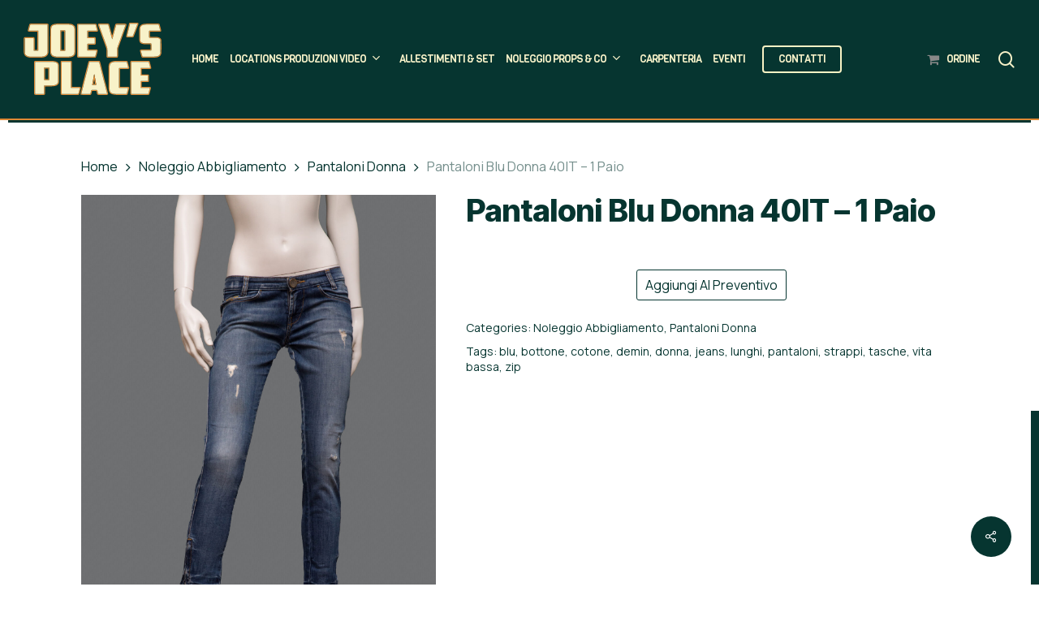

--- FILE ---
content_type: image/svg+xml
request_url: https://www.joeysplace.it/wp-content/uploads/2022/10/joeysplace-milano.svg
body_size: 8612
content:
<?xml version="1.0" encoding="utf-8"?>
<!-- Generator: Adobe Illustrator 26.5.0, SVG Export Plug-In . SVG Version: 6.00 Build 0)  -->
<svg version="1.1" id="Livello_1" xmlns="http://www.w3.org/2000/svg" xmlns:xlink="http://www.w3.org/1999/xlink" x="0px" y="0px"
	 viewBox="0 0 676.9 352.3" style="enable-background:new 0 0 676.9 352.3;" xml:space="preserve">
<style type="text/css">
	.st0{fill:#DF8935;}
	.st1{fill:#F8F2C9;}
</style>
<g>
	<path class="st0" d="M124.2,76.7c0,20.8,0,41.7,0,62.5c0,14.2-7.9,24.3-21.8,27.4c-4.6,1-9.4,1.6-14.2,1.7
		c-16.5,0.2-33.1,0-49.6,0.1c-6.1,0-12-1.1-17.6-3.3c-9.5-3.8-16-11.9-15.9-22.9C5.3,121,5.2,99.8,5.2,78.6c0-1.2,0-2.5,0.1-3.7
		c0.3-3.5,1.9-5,5.4-5.3c1.9-0.2,3.9-0.1,5.9-0.1c10.9,0,21.8,0,32.7,0c6.6,0,8,1.5,8,8.1c0,16.1,0,32.1,0,48.2c0,4.9,0,5,4.9,4.9
		c9.5,0,8.4,1.3,8.4-8.4c0.1-24.9,0-49.8,0.1-74.7c0-4.5-0.1-4.6-4.8-4.6c-11.4,0-22.8,0-34.2,0c-6.6,0-8.4-2.4-6.8-8.7
		c2.1-8.2,4.2-16.4,6.4-24.5c1.1-4.2,2.7-5.5,7-5.5c26.4,0,52.7,0,79.1,0c5.1,0,6.8,1.9,6.9,7.4C124.2,33.3,124.2,55,124.2,76.7z
		 M29.4,37.7c1.9,0.1,3.4,0.3,5,0.3c12.3,0,24.5,0,36.8,0c4.3,0,4.3,0,4.3,4.3c0,12.5,0,25-0.1,37.5c0,16.8,0,33.6,0,50.4
		c0,4.6-0.7,5.3-5.4,5.3c-3.9,0-7.8,0-11.8,0c-5.4,0-5.9-0.5-5.9-5.9c0-17,0-34.1,0-51.1c0-4-0.2-4.2-4.1-4.2
		c-11.2,0-22.3-0.1-33.5,0c-4.4,0-4.6,0.3-4.6,4.5c0,21.5,0,42.9,0,64.4c0,5.8,2.4,10.4,6.9,13.9c5.5,4.3,12.1,6,18.9,6.1
		c19,0.1,38,0.3,57-0.1c4.8-0.1,9.8-1.5,14.1-3.5c8.2-3.7,12.2-10.5,12.2-19.7c0-31.8,0-63.5,0-95.3c0-10.5,0-21.1,0-31.6
		c0-3.6-0.3-3.9-3.7-3.9c-25.3,0-50.5,0-75.8,0c-2.7,0-3.9,1.1-4.6,3.6c-1.7,7.1-3.7,14.2-5.5,21.4C29.5,35.1,29.6,36.2,29.4,37.7z"
		/>
	<path class="st0" d="M348.8,69.9c0.4,0.2,0.7,0.4,1.1,0.6c0.2,0.2,0.4,0.4,0.6,0.5c0.2,0.3,0.5,0.7,0.7,1c0.2,1.5,0.5,2.9,0.5,4.4
		c0.1,7.5,0.1,15,0,22.4c-0.1,5.3-1.8,7-7.1,7c-8.3,0.1-16.7,0-25,0.1c-3.3,0-3.6,0.2-3.6,3.5c-0.1,5,0,10.1,0,15.1
		c0,1.6,0.2,3.1,0.3,4.9c2.8,0,5.2,0,7.6,0c0.6,0,1.1,0,1.7,0c9.2,0,18.5,0,27.7,0c1.3,0,2.7,0,4,0l0.3,0.1l0.1,0.1
		c0.3,0.2,0.5,0.3,0.8,0.5c0.5,0.3,1,0.7,1.5,1c0.2,2.2,0.7,4.5,0.4,6.6c-0.6,4.1-1.8,8.2-2.7,12.3v0.2c-0.5,1.5-1.1,2.9-1.6,4.4
		c-1.3,4.3-2.6,8.5-3.9,12.8l-0.1,0.1c-1.8,0.3-3.6,0.7-5.4,0.8c-25.7,0-51.3,0-77,0.1c-3,0-5.5-0.8-7.5-3c-0.1-0.4-0.3-0.9-0.4-1.3
		c0.1-1.6,0.2-3.2,0.2-4.8c0-48.6,0-97.3,0-145.9c0-2.3,0.4-4.6,0.6-6.9c0.7-0.5,1.3-1.1,2-1.6c0.4-0.1,0.9-0.3,1.3-0.4
		c27,0,54,0,81,0c1.5,0,2.9-0.1,4.4-0.1c0.4,0.1,0.8,0.3,1.2,0.4c0.6,0.4,1.3,0.9,1.9,1.3c0.5,0.9,1,1.8,1.4,2.6
		c0.2,0.8,0.4,1.5,0.5,2.3c0.4,1.6,0.9,3.2,1.3,4.8c0,0.4,0.1,0.7,0.1,1.1c0.2,0.8,0.5,1.5,0.7,2.3c0.1,0.5,0.2,0.9,0.4,1.4
		c1.2,4.4,2.4,8.8,3.5,13.3c0.2,1,0.4,2,0.6,3c-0.7,5.2-1.9,6.2-7.1,6.3c-9.5,0-19.1,0-28.6,0c-2.8,0-5.6,0-8.4,0
		c-1.7,0-2.8,0.6-2.8,2.5c0,7.2,0,14.4,0,21.7c0,1.7,0.9,2.5,2.5,2.5c1.2,0,2.4,0,3.7,0C331,69.7,339.9,69.8,348.8,69.9z
		 M357.8,37.7c-0.3-1.7-0.4-3.1-0.7-4.3c-1.7-6.8-3.5-13.5-5.3-20.3c-1-4-1.1-4-5.2-4c-25.1,0-50.3,0-75.4,0c-4.4,0-4.6,0.1-4.6,4.5
		c0,15,0,29.9,0,44.9c0,33.2,0,66.5,0,99.7c0,5,0.1,5.1,4.8,5.1c24.4,0,48.8,0,73.2,0c4.3,0,4.4-0.1,5.5-4.3
		c1.7-6.6,3.4-13.3,5.1-20c1.1-4.3,0.9-4.5-3.7-4.6c-12.1,0-24.3,0-36.4-0.1c-3.8,0-4-0.3-4-4c0-8.2,0-16.4,0-24.6
		c0-4.7,0-4.8,4.6-4.8c8.8,0,17.7,0,26.5-0.1c4.6,0,4.6-0.1,4.6-4.8c0-5.4,0-10.8,0-16.2c0-5.6,0-5.6-5.4-5.6
		c-8.7,0-17.4,0-26.1-0.1c-4,0-4.2-0.2-4.2-4.2c0-9.3,0-18.6,0-28c0-4.1,0-4.1,4.1-4.1c12.8,0,25.5,0,38.3,0
		C354.8,38,356.1,37.8,357.8,37.7z"/>
	<path class="st0" d="M431.7,59.9c0.4-1.1,0.8-2.2,1.1-3.3c4.2-15.5,8.4-31,12.6-46.5c1.2-4.5,2.7-5.8,7.5-5.8
		c13.4,0,26.7-0.1,40.1,0c6.4,0,8.5,3,6.3,9c-10.6,29.5-21.3,59-31.9,88.6c-2,5.5-3.9,11.1-6,16.6c-1.6,4.2-2.3,8.4-2.3,12.9
		c0.1,9.8,0.1,19.6,0,29.4c0,5.9-1.8,7.6-7.7,7.6c-13.4,0-26.7,0-40.1,0c-6.1,0-7.8-1.8-7.8-7.9c0-10.7,0-21.3-0.1-32
		c0-2.2-0.4-4.4-1.1-6.4c-11.3-31.5-22.6-63-34-94.5c-1.8-5-3.6-9.9-5.2-14.9c-1.8-5.4,0-8.2,5.6-8.3c13.9-0.1,27.7-0.1,41.6,0
		c4.2,0,5.6,1.4,6.7,5.4c4,15.2,8.1,30.3,12.1,45.5c0.4,1.6,1,3.2,1.5,4.8C431,60,431.4,59.9,431.7,59.9z M367.4,9.5
		c1,3.2,1.8,5.7,2.7,8.2c11.5,31.8,22.9,63.7,34.6,95.4c2.7,7.4,4.3,14.7,3.9,22.6c-0.4,7.7-0.1,15.4-0.1,23.2
		c0,4.3,0.1,4.4,4.3,4.4c12.4,0,24.8,0,37.2,0c4.2,0,4.4-0.2,4.4-4.4c0-10.7,0-21.3,0.1-32c0-2,0.4-4.2,1.1-6.1
		c3.9-11.1,7.9-22.2,11.9-33.2c8.7-24.2,17.5-48.4,26.2-72.6c0.6-1.6,0.9-3.4,1.4-5.1c-0.8-0.3-1.2-0.6-1.5-0.6
		c-13.5,0-27-0.1-40.5-0.1c-1.9,0-2.5,1.1-2.9,2.7c-2,7.6-4,15.2-6.1,22.7c-3.7,13.8-7.5,27.7-11.3,41.5c-0.3,1-0.8,2-1.2,3.1
		c-1.1-1.5-1.6-2.7-1.9-4c-5.5-20.7-11.1-41.4-16.6-62.2c-1-3.8-1-3.9-4.9-3.9c-11.9,0-23.8,0-35.7,0C371,9.2,369.7,9.4,367.4,9.5z"
		/>
	<path class="st0" d="M622.3,4.3c10.1,0,20.1,0,30.2,0c5.4,0,6.5,0.8,7.9,6.2c2.1,8.1,4.3,16.1,6.3,24.2c1.5,6-0.4,8.3-6.5,8.3
		c-14,0-28,0-41.9,0c-4.8,0-4.9,0.1-4.9,5c0,5.2,0,10.3,0,15.5c0,4.9,0,4.9,4.8,5c8.7,0,17.4-0.2,26.1,0.1c4,0.2,8.1,0.9,11.9,2.2
		c7.6,2.6,11.9,8.4,12,16.4c0.2,18.8,0.4,37.5,0,56.3c-0.2,12.9-8,21.3-21.1,23.4c-5.7,0.9-11.4,1.5-17.2,1.5
		c-16.3,0.2-32.6,0.1-48.9,0c-7.1,0-7.8-0.6-9.6-7.4c-2.1-7.8-4.2-15.6-6.2-23.4c-1.4-5.5,0.5-7.9,6.2-8c13.2-0.1,26.5,0,39.7,0
		c4.8,0,4.7,0,4.7-4.6c0-5.2,0-10.3,0-15.5c0-5.5,0-5.5-5.3-5.5c-7.8,0-15.7,0.2-23.5-0.2c-4.6-0.3-9.3-1.1-13.6-2.6
		c-8-2.8-11.6-9.4-11.8-17.5c-0.3-18.4-0.3-36.8,0-55.2c0.1-11.9,8.2-20.7,20.6-22.8c5.1-0.8,10.2-1.3,15.3-1.4
		C605.7,4.1,614,4.2,622.3,4.3L622.3,4.3z M662.1,37.7c-0.1-1.2-0.1-2.1-0.3-2.9c-1.9-7.2-3.7-14.5-5.6-21.7c-1-4-1.1-4-5.3-4
		c-18.6,0-37.3-0.1-55.9,0.1c-4.5,0-9.1,0.7-13.5,1.6c-9.9,2.1-15.3,9-15.4,19.1c0,7.8,0,15.7,0,23.5c0,9.8-0.1,19.6,0.1,29.4
		c0.2,7.7,3.8,12.6,11.2,14.5c4.3,1.1,8.9,1.3,13.4,1.5c7.7,0.2,15.4,0,23.2,0.1c5.6,0,6.4,0.9,6.5,6.4c0,7.8,0,15.7,0,23.5
		c0,4.9-0.5,5.4-5.4,5.6c-1.1,0-2.2,0-3.3,0c-12.4,0-24.8,0-37.1,0c-1.6,0-3.2,0.3-5.2,0.5c0.4,1.8,0.6,3,0.9,4.1
		c1.8,6.7,3.6,13.5,5.5,20.2c1.1,3.9,1.3,4,5.3,4c17.5,0,35.1,0.1,52.6-0.1c4.6-0.1,9.3-0.7,13.8-1.6c5.3-1,10-3.4,12.9-8.3
		c2.4-3.9,2.9-8.3,2.9-12.7c0-16.9,0-33.8,0-50.8c0-1.3-0.1-2.7-0.3-4c-0.8-5.5-3.9-9.3-9.2-10.7c-3.3-0.9-6.7-1.6-10.1-1.6
		c-9.3-0.2-18.6-0.1-27.9-0.1c-1.3,0-2.7-0.1-4-0.3c-2-0.3-3.3-1.5-3.3-3.7c0-9.2,0-18.4,0-27.6c0-2,1.1-3.2,3.1-3.4
		c1.5-0.2,2.9-0.2,4.4-0.2c13.9,0,27.7,0,41.6,0C659,38,660.4,37.8,662.1,37.7z"/>
	<path class="st0" d="M535.2,0c5.1,0,10.3,0,15.4,0c6.6,0,8.6,2.7,6.3,8.8C551.6,22.9,546.2,37,540.8,51c-1.9,5-4,10-5.8,15.1
		c-1.1,3-3,4.3-6.1,4.3c-8.2,0-16.4,0.1-24.6,0c-5-0.1-6.8-2.5-5.6-7.5c3.7-16.4,7.5-32.7,11.3-49.1c0.7-2.9,1.2-5.7,1.9-8.6
		c1-4,2.2-5.1,6.4-5.2C523.9,0,529.5,0.1,535.2,0L535.2,0z M503.2,65.1c1.9,0.2,3.3,0.4,4.7,0.4c5.8,0,11.5,0,17.3,0
		c4.7,0,4.8,0,6.4-4.3c6.7-17.5,13.4-35,20.1-52.5c0.4-1,0.5-2,0.9-3.4C551,5.2,550,5,548.9,5c-9.4,0-18.9-0.1-28.3,0
		c-3.6,0-3.8,0.3-4.6,3.8c-3.3,14.4-6.7,28.9-10.1,43.3C505,56.3,504.2,60.5,503.2,65.1z"/>
	<path class="st0" d="M135.1,16.8c0.4-0.6,0.8-1.3,1.2-1.9c0.3-0.4,0.6-0.7,0.9-1.1c0.2-0.2,0.4-0.4,0.6-0.7c0.5-0.5,1.1-1,1.6-1.4
		l-0.1,0.1c0.6-0.5,1.3-1,1.9-1.5c7.6-4.5,16-6,24.6-6c18.9,0,37.7-0.2,56.6,0.1c8.8,0.1,17.4,1.6,24.3,7.8c1.5,1.4,2.8,3,4.2,4.6
		c0.4,0.7,0.8,1.4,1.3,2.1c0.1,0.2,0.1,0.5,0.2,0.7c1.9,6.1,1.6,12.3,1.6,18.5c0,30.2,0,60.5,0,90.7c0,7.8,0.6,15.7-1.6,23.3v0.1
		c-1,1.6-2,3.2-3,4.9c-0.2,0.2-0.3,0.4-0.5,0.7c-1.6,1.5-3.2,3-4.8,4.5h-0.2c-9.2,4.8-19.1,6.1-29.4,6c-13.9-0.2-27.9-0.2-41.8,0
		c-10.3,0.2-20.2-1-29.6-5.4c-0.3-0.2-0.7-0.5-1-0.7c-0.4-0.5-0.7-1-1.2-1.4c-5.9-4.9-8.5-11.3-8.5-18.8c0-39.3,0.1-78.7,0.2-118
		c0.1-0.5,0.2-0.9,0.3-1.4c0.5-1.5,1-2.9,1.6-4.4l-0.1,0.1C134.5,17.8,134.8,17.3,135.1,16.8z M249.1,85.8c0-7.8,0-15.7,0-23.5
		c0-10.7,0-21.3-0.1-32c-0.1-10-3.8-15.6-13.3-18.7c-4.4-1.4-9.1-2.2-13.7-2.3c-18.6-0.3-37.3-0.2-55.9-0.1c-3.8,0-7.6,0.4-11.3,1.1
		C142.2,12.6,137,19,137,31.9c0,35.8,0,71.6,0,107.4c0,1.6,0,3.2,0.1,4.8c0.6,6.4,3.4,11.4,9.1,14.7c5.9,3.4,12.4,4.5,19.1,4.6
		c13.9,0.1,27.7,0.1,41.6,0.1c5.6,0,11.3,0.2,16.9-0.3c3.9-0.3,7.8-1.1,11.5-2.3c9.5-3.2,13.8-9.6,13.8-20.1
		C249.2,122.3,249.1,104.1,249.1,85.8z"/>
	<path class="st0" d="M180.7,85.9c0-14.7,0-29.4,0-44.1c0-4.9,0.5-5.4,5.5-5.5c4.5,0,9.1-0.1,13.6,0c4.8,0,5.4,0.7,5.4,5.6
		c0,19.1,0,38.2,0,57.4c0,10.1,0,20.1,0,30.2c0,1.2-0.1,2.4-0.1,3.7c-0.1,2-1,3.2-3.2,3.1c-5.9,0-11.8,0.1-17.6,0
		c-2.9-0.1-3.6-1-3.6-4.3c0-10.8,0-21.6,0-32.4C180.6,95,180.6,90.4,180.7,85.9C180.6,85.9,180.6,85.9,180.7,85.9z M200.3,131.3
		c0-2.1,0-3.5,0-4.9c0-26.5,0-53,0-79.4c0-1-0.1-2,0-2.9c0.1-2.1-0.9-2.9-2.9-2.8c-2.3,0.1-4.7,0-7,0c-4.8,0-4.9,0-4.9,4.8
		c0,27.1,0,54.2-0.1,81.3c0,0.6-0.2,1.4,0.1,1.8c0.5,0.8,1.2,2.1,1.9,2.1C191.6,131.4,195.7,131.3,200.3,131.3z"/>
	<g>
		<path class="st1" d="M29.4,37.7c0.2-1.5,0.1-2.6,0.4-3.6c1.8-7.1,3.8-14.2,5.5-21.4c0.6-2.6,1.9-3.6,4.6-3.6
			c25.3,0.1,50.5,0,75.8,0c3.4,0,3.7,0.3,3.7,3.9c0,10.5,0,21.1,0,31.6c0,31.8,0,63.5,0,95.3c0,9.2-4,16-12.2,19.7
			c-4.4,2-9.4,3.4-14.1,3.5c-19,0.4-38,0.2-57,0.1c-6.9,0-13.4-1.7-18.9-6.1c-4.5-3.5-6.9-8.1-6.9-13.9c0-21.5,0-42.9,0-64.4
			c0-4.3,0.3-4.5,4.6-4.5c11.2,0,22.3,0,33.5,0c3.9,0,4.1,0.2,4.1,4.2c0,17,0,34.1,0,51.1c0,5.4,0.5,5.8,5.9,5.9c3.9,0,7.8,0,11.8,0
			c4.7,0,5.3-0.7,5.4-5.3c0-16.8,0-33.6,0-50.4c0-12.5,0.1-25,0.1-37.5c0-4.3-0.1-4.3-4.3-4.3c-12.3,0-24.5,0-36.8,0
			C32.8,38,31.3,37.8,29.4,37.7z"/>
		<path class="st1" d="M357.8,37.7c-1.7,0.1-3,0.2-4.3,0.2c-12.8,0-25.5,0-38.3,0c-4,0-4.1,0.1-4.1,4.1c0,9.3,0,18.6,0,28
			c0,4,0.1,4.1,4.2,4.2c8.7,0.1,17.4,0.1,26.1,0.1c5.4,0,5.4,0,5.4,5.6c0,5.4,0,10.8,0,16.2c0,4.7,0,4.8-4.6,4.8
			c-8.8,0.1-17.7,0-26.5,0.1c-4.6,0-4.6,0.1-4.6,4.8c0,8.2,0,16.4,0,24.6c0,3.7,0.2,3.9,4,4c12.1,0.1,24.3,0,36.4,0.1
			c4.6,0,4.7,0.3,3.7,4.6c-1.7,6.6-3.4,13.3-5.1,20c-1.1,4.2-1.2,4.3-5.5,4.3c-24.4,0-48.8,0-73.2,0c-4.7,0-4.8-0.1-4.8-5.1
			c0-33.2,0-66.5,0-99.7c0-15,0-29.9,0-44.9c0-4.4,0.1-4.5,4.6-4.5c25.1,0,50.3,0,75.4,0c4.2,0,4.2,0,5.2,4
			c1.8,6.8,3.6,13.5,5.3,20.3C357.4,34.7,357.5,36,357.8,37.7z"/>
		<path class="st1" d="M367.4,9.5c2.3-0.2,3.6-0.3,5-0.3c11.9,0,23.8,0,35.7,0c3.9,0,3.9,0.1,4.9,3.9c5.5,20.7,11,41.4,16.6,62.2
			c0.3,1.3,0.8,2.5,1.9,4c0.4-1,0.9-2,1.2-3.1c3.8-13.8,7.5-27.7,11.3-41.5c2-7.6,4.1-15.1,6.1-22.7c0.4-1.6,1.1-2.7,2.9-2.7
			c13.5,0,27,0.1,40.5,0.1c0.3,0,0.7,0.2,1.5,0.6c-0.4,1.7-0.8,3.4-1.4,5.1c-8.7,24.2-17.5,48.4-26.2,72.6c-4,11.1-8,22.1-11.9,33.2
			c-0.7,1.9-1,4-1.1,6.1c-0.1,10.7-0.1,21.3-0.1,32c0,4.2-0.2,4.3-4.4,4.4c-12.4,0-24.8,0-37.2,0c-4.1,0-4.2-0.1-4.3-4.4
			c0-7.7-0.3-15.5,0.1-23.2c0.4-7.9-1.2-15.2-3.9-22.6c-11.7-31.8-23.1-63.6-34.6-95.4C369.2,15.2,368.4,12.7,367.4,9.5z"/>
		<path class="st1" d="M662.1,37.7c-1.7,0.1-3.1,0.2-4.5,0.3c-13.9,0-27.7,0-41.6,0c-1.5,0-2.9,0.1-4.4,0.2c-2,0.2-3.1,1.4-3.1,3.4
			c0,9.2,0,18.4,0,27.6c0,2.2,1.3,3.4,3.3,3.7c1.3,0.2,2.7,0.3,4,0.3c9.3,0,18.6-0.1,27.9,0.1c3.4,0.1,6.8,0.7,10.1,1.6
			c5.4,1.5,8.4,5.3,9.2,10.7c0.2,1.3,0.3,2.7,0.3,4c0,16.9,0,33.8,0,50.8c0,4.5-0.6,8.8-2.9,12.7c-2.9,4.9-7.6,7.3-12.9,8.3
			c-4.5,0.9-9.2,1.6-13.8,1.6c-17.5,0.2-35.1,0.1-52.6,0.1c-4,0-4.2-0.1-5.3-4c-1.9-6.7-3.7-13.5-5.5-20.2c-0.3-1.2-0.5-2.3-0.9-4.1
			c2-0.2,3.6-0.5,5.2-0.5c12.4,0,24.8,0,37.1,0c1.1,0,2.2,0,3.3,0c4.9-0.2,5.4-0.7,5.4-5.6c0-7.8,0-15.7,0-23.5
			c0-5.4-0.9-6.3-6.5-6.4c-7.7-0.1-15.5,0.1-23.2-0.1c-4.5-0.1-9.1-0.4-13.4-1.5c-7.4-1.9-11-6.7-11.2-14.5
			c-0.2-9.8-0.1-19.6-0.1-29.4c0-7.8,0-15.7,0-23.5c0.1-10.1,5.5-17,15.4-19.1c4.4-0.9,9-1.6,13.5-1.6C613.5,8.9,632.2,9,650.8,9
			c4.1,0,4.2,0,5.3,4c1.9,7.2,3.8,14.5,5.6,21.7C662,35.6,662,36.5,662.1,37.7z"/>
		<path class="st1" d="M503.2,65.1c1-4.6,1.7-8.8,2.7-13c3.3-14.4,6.7-28.9,10.1-43.3c0.8-3.6,1-3.8,4.6-3.8c9.4,0,18.9,0,28.3,0
			c1.1,0,2.1,0.2,3.7,0.3c-0.3,1.4-0.5,2.4-0.9,3.4c-6.7,17.5-13.4,35-20.1,52.5c-1.7,4.4-1.7,4.3-6.4,4.3c-5.8,0-11.5,0-17.3,0
			C506.5,65.5,505.1,65.3,503.2,65.1z"/>
		<path class="st1" d="M249.1,85.8c0,18.3,0,36.5,0,54.8c0,10.5-4.3,17-13.8,20.1c-3.7,1.2-7.6,2-11.5,2.3
			c-5.6,0.4-11.3,0.3-16.9,0.3c-13.9,0-27.7,0-41.6-0.1c-6.7,0-13.2-1.2-19.1-4.6c-5.6-3.3-8.5-8.3-9.1-14.7
			c-0.1-1.6-0.1-3.2-0.1-4.8c0-35.8,0-71.6,0-107.4c0-12.8,5.2-19.3,17.8-21.6c3.7-0.7,7.5-1,11.3-1.1c18.6-0.1,37.3-0.2,55.9,0.1
			c4.6,0.1,9.3,0.9,13.7,2.3c9.5,3.1,13.2,8.7,13.3,18.7c0.1,10.7,0.1,21.3,0.1,32C249.1,70.1,249.1,78,249.1,85.8z M180.7,85.9
			C180.6,85.9,180.6,85.9,180.7,85.9c0,4.5,0,9.1,0,13.6c0,10.8,0,21.6,0,32.4c0,3.3,0.7,4.3,3.6,4.3c5.9,0.1,11.8,0,17.6,0
			c2.2,0,3.1-1.1,3.2-3.1c0.1-1.2,0.1-2.4,0.1-3.7c0-10.1,0-20.1,0-30.2c0-19.1,0-38.2,0-57.4c0-4.9-0.6-5.6-5.4-5.6
			c-4.5,0-9.1,0-13.6,0c-5,0.1-5.5,0.6-5.5,5.5C180.6,56.5,180.7,71.2,180.7,85.9z"/>
	</g>
	<g>
		<path class="st0" d="M518.1,266c0-24.6,0-49.3,0-73.9c0-6.5,1.5-8,8.1-8c26,0,52,0,78,0c5.6,0,6.9,1,8.3,6.3
			c2.1,7.9,4.1,15.9,6.2,23.9c1.6,6.3-0.3,8.7-6.8,8.7c-11.6,0-23.3,0-34.9,0c-4.2,0-4.4,0.2-4.4,4.3c0,6.1,0,12.3,0,18.4
			c0,3.3,0.3,3.6,3.6,3.6c8.1,0.1,16.2,0,24.3,0c6.2,0,7.8,1.7,7.9,7.9c0,7.1,0,14.2,0,21.3c0,5.7-1.8,7.4-7.5,7.4
			c-8,0-15.9,0-23.9,0c-4,0-4.2,0.2-4.3,4.1c0,5.1,0,10.3,0,15.4c0,3.8,0.2,4,4,4c10.8,0.1,21.6,0,32.4,0c8.5,0,9.9,2.1,7.7,10.3
			c-2.1,7.4-3.9,14.9-5.9,22.4c-1.3,4.9-2.7,6-7.8,6c-25.7,0-51.5,0-77.2,0c-5.8,0-7.4-1.8-7.4-7.6
			C518.1,315.8,518.1,290.9,518.1,266L518.1,266z M567.9,314.1c-0.1-1.3-0.4-2.2-0.4-3.2c0-8.7-0.1-17.4,0-26.1c0-3.8,0.2-3.9,4-3.9
			c9.4,0,18.9-0.1,28.3,0c2.5,0,3.5-0.9,3.4-3.4c-0.1-6.5,0-13,0-19.5c0-3.7-0.3-3.9-4.1-3.9c-9.3,0-18.6,0-27.9-0.1
			c-3.6,0-3.8-0.3-3.8-3.8c0-9.4,0-18.9,0-28.3c0-4,0.1-4.1,4.2-4.1c12.4,0,24.8,0,37.1,0c1.7,0,3.3-0.2,5.4-0.4
			c-0.3-1.8-0.4-3.3-0.8-4.6c-1.7-6.4-3.4-12.8-5.1-19.2c-1.2-4.6-1.1-4.6-5.8-4.6c-24.5,0-49,0-73.6,0c-6,0-6,0-6,6
			c0,47.6,0,95.1,0,142.7c0,0.9,0.1,1.7,0,2.6c-0.1,2,0.9,2.9,2.8,2.9c1,0,2,0,2.9,0c24,0,48.1,0,72.1,0c0.6,0,1.2,0,1.8,0
			c1.7,0.1,2.8-0.7,3.2-2.4c2.1-7.8,4.1-15.6,6.2-23.5c0.5-1.9-0.3-2.8-2.2-2.9c-1.1-0.1-2.2-0.1-3.3-0.1c-11.4,0-22.8,0-34.2-0.1
			C570.9,314.3,569.5,314.2,567.9,314.1z"/>
		<path class="st0" d="M413.6,264.4c0-18.1,0-36.3,0-54.4c0-12.9,6.9-21.6,19.5-24.4c4.3-0.9,8.7-1.4,13.1-1.5
			c17.2-0.2,34.3-0.1,51.5-0.1c6.1,0,7.2,0.9,8.7,6.7c1.9,7.6,3.9,15.2,5.9,22.8c0.2,0.8,0.5,1.7,0.6,2.5c0.7,4.3-1.2,6.7-5.4,6.8
			c-3.7,0.1-7.4,0-11,0c-7.5,0-15,0-22.4,0c-5.9,0-5.9,0-5.9,5.8c0,17.4,0,34.8,0,52.2c0,8.2,0,16.4,0,24.6c0,3.5,0.2,3.8,3.8,3.8
			c10.8,0.1,21.6,0,32.4,0.1c1.2,0,2.5,0,3.7,0.1c4.2,0.4,6,2.7,5,6.8c-2.3,9.3-5,18.5-7.4,27.7c-0.7,2.6-2.5,3.8-5,4.1
			c-1.6,0.2-3.2,0.2-4.8,0.2c-14.7,0-29.4,0.2-44.1-0.1c-6.4-0.2-12.9-1.1-19.2-2.6c-10.1-2.3-16.1-8.8-17.9-19.1
			c-0.5-2.8-0.7-5.6-0.7-8.4C413.6,300.2,413.6,282.3,413.6,264.4z M507.9,217.7c-0.1-1.4-0.1-2.3-0.3-3.2
			c-1.8-7.1-3.6-14.2-5.5-21.3c-1.1-4-1.1-4-5.2-4c-17.5,0-35.1,0-52.6,0c-2.3,0-4.7,0-7,0.5c-11.2,2.1-19,8-18.8,21.6
			c0.4,35.3,0.1,70.6,0.1,105.9c0,1.5,0,2.9,0,4.4c0.5,10.7,5.4,17.1,15.8,19.8c4.4,1.1,8.9,1.8,13.4,1.9
			c16.5,0.2,33.1,0.1,49.6,0.1c2.4,0,3.5-0.9,4.1-3.2c1.9-7.5,4-14.9,6-22.4c0.2-0.8,0.2-1.6,0.3-2.9c-1.7-0.2-3.3-0.4-4.8-0.4
			c-11.3,0-22.6,0-33.8,0c-5.6,0-6.1-0.5-6.1-6.1c0-28.2,0-56.4,0-84.6c0-5.4,0.4-5.8,6-5.8c10.9,0,21.8,0,32.7,0
			C503.7,217.9,505.7,217.8,507.9,217.7z"/>
		<path class="st0" d="M236.3,187.1c0.1,0.6,0.3,1.2,0.4,1.8c-0.1,1.8-0.1,3.7-0.1,5.5c0,26.8,0,53.7,0,80.5c0,10.3,0,20.6,0,30.9
			c0,2.3,0.3,3.8,3.1,3.8c11.9-0.1,23.8-0.2,35.7-0.2c1.4,0.8,2.9,1.7,4.3,2.5c-0.1,1.8,0.1,3.7-0.3,5.4c-1.8,7.3-3.6,14.5-5.6,21.7
			c-2.4,8.9-2.6,9.1-11.7,9.1c-23.8,0.1-47.6,0-71.3,0.1c-2.9,0-5.6-0.6-7.8-2.7l0,0c-0.1-3.5-0.3-7.1-0.3-10.6
			c0-43.9,0-87.9,0-131.8c0-5.3,0.1-10.5,0.2-15.8c0.1-0.3,0.2-0.7,0.3-1c0.3-0.3,0.5-0.6,0.8-0.9c0.2-0.1,0.4-0.3,0.6-0.4
			c0.4-0.2,0.8-0.4,1.3-0.7c6.2-0.1,12.5-0.2,18.7-0.3c8.1,0,16.1-0.1,24.2,0c2.1,0,4.2,0.8,6.4,1.2
			C235.5,186,235.9,186.5,236.3,187.1z M187.3,265.9c0,24.4,0,48.8,0,73.2c0,4,0.2,4.2,3.7,4.2c24.4,0,48.8,0,73.2,0
			c2.7,0,4-1.1,4.6-3.6c1.6-6.5,3.4-13.1,5.1-19.6c1.5-5.6,1.5-5.6-4.5-5.7c-10.4,0-20.8-0.1-31.3-0.1c-6.6,0-6.3,0.9-6.3-6.3
			c0-38,0-76,0-114c0-4.9-0.1-5-4.9-5c-9.4,0-18.9,0-28.3,0c-2.7,0-5.4,0.1-8.1,0c-2.4-0.1-3.4,0.9-3.2,3.3c0.1,1.2,0,2.5,0,3.7
			C187.3,219.3,187.3,242.6,187.3,265.9z"/>
		<path class="st0" d="M54.9,266.2c0-24.3,0-48.5,0-72.8c0-1.1,0-2.2,0-3.3c0.3-4,2-5.6,6-6c0.7-0.1,1.5,0,2.2,0
			c27.5,0,54.9-0.1,82.4,0.1c5,0,10.3,1.1,15.1,2.7c9.3,3.3,14.6,10.3,14.7,20.3c0.2,25.2,0.2,50.5,0,75.7
			c-0.1,10.8-6.6,19.1-17.1,21.6c-6.4,1.5-13,2.2-19.6,2.5c-8.9,0.4-17.9,0.1-26.8,0.1c-3.8,0-4,0.2-4,3.9c0,8.9,0,17.9,0,26.8
			c0,1.1,0,2.2,0,3.3c-0.3,5.2-1.8,6.8-7,6.9c-12.9,0.1-25.7,0.1-38.6,0c-5.5,0-7.3-2-7.3-7.8C54.9,315.7,54.9,290.9,54.9,266.2
			L54.9,266.2z M59.8,265.8L59.8,265.8c0,24,0,48.1,0,72.1c0,5.3,0,5.4,5.2,5.4c11.2,0,22.3,0,33.5,0c4.1,0,4.3-0.1,4.3-4.4
			c0-10.9,0-21.8,0-32.7c0-3.6,0.2-3.8,3.7-3.8c8,0,15.9,0.1,23.9-0.1c6.7-0.1,13.5-0.1,20.2-0.9c13.3-1.6,20.3-8.5,19.9-22
			c-0.5-16.5-0.1-33.1-0.1-49.7c0-7.4,0.1-14.7,0-22.1c-0.1-7.6-3.8-13-10.9-15.9c-4.7-2-9.6-2.7-14.7-2.7c-26.6,0-53.2,0-79.8,0
			c-5.1,0-5.2,0-5.2,5.4C59.8,218.2,59.8,242,59.8,265.8z"/>
		<path class="st0" d="M102.8,245.9c0-8.7,0-17.4,0-26.1c0-3.4,0.3-3.6,3.5-3.7c5.9-0.1,11.7-0.1,17.6,0c3.6,0.1,4.3,0.8,4.4,4.4
			c0.1,17.3,0.1,34.5,0,51.8c0,3.3-0.8,4.1-4.2,4.2c-6,0.2-12,0.2-18,0.1c-2.9,0-3.3-0.6-3.4-4C102.7,263.8,102.8,254.8,102.8,245.9
			L102.8,245.9z M123.4,271.7c0-2,0-3.3,0-4.6c0-13.7,0-27.5,0-41.2c0-4.6,0-4.6-4.8-4.6c-2.2,0-4.4,0-6.6,0c-4.2,0-4.3,0.1-4.3,4.3
			c0,13.9,0,27.7,0,41.6c0,0.7-0.2,1.6,0.1,2.2c0.5,0.9,1.4,2.2,2.2,2.3C114.2,271.8,118.5,271.7,123.4,271.7z"/>
		<path class="st0" d="M313.7,199.2c0.1-0.6,0.2-1.2,0.3-1.8c1.2-3.8,2.3-7.6,3.5-11.4c0.3-0.3,0.7-0.6,1-0.9c0.3,0.1,0.4,0,0.5-0.3
			c1.8-0.2,3.6-0.6,5.4-0.6c14.8-0.1,29.5-0.1,44.3-0.1c0.6,0.3,1.1,0.6,1.7,0.9c0.2,0.2,0.4,0.3,0.6,0.5c0.5,0.6,0.9,1.2,1.4,1.7
			c0.1,0.3,0.2,0.7,0.3,1c0.5,2,1,3.9,1.5,5.9c0.1,0.5,0.2,0.9,0.3,1.4c0.2,0.5,0.4,1,0.6,1.5c0.1,0.5,0.1,1,0.2,1.5
			c0.1,0.4,0.2,0.7,0.3,1.1c0.2,0.6,0.3,1.3,0.5,1.9c0.5,1.9,0.9,3.8,1.4,5.7c0.1,0.6,0.3,1.1,0.4,1.7c0.4,1.6,0.9,3.1,1.3,4.7
			c0.1,0.4,0.2,0.8,0.2,1.2c0.2,1,0.5,2,0.7,2.9c0.1,0.5,0.2,0.9,0.3,1.4c1.8,6.8,3.5,13.6,5.3,20.4c0.2,0.8,0.4,1.6,0.6,2.5
			c1,4.1,2.1,8.2,3.1,12.2c0.1,0.6,0.2,1.1,0.3,1.7c2.3,9.4,4.5,18.8,6.9,28.1c0.7,2.9,1.7,5.8,2.6,8.7c0.3,1.2,0.6,2.5,0.8,3.7
			c0.3,1.1,0.7,2.3,1,3.4c0.1,0.5,0.2,1.1,0.3,1.6c1,3.9,2,7.9,3,11.8c0.1,0.5,0.2,0.9,0.3,1.4c0.4,1.7,0.9,3.5,1.3,5.2
			c0.2,0.8,0.4,1.5,0.6,2.3c1,3.9,2,7.8,3,11.7c0.1,0.5,0.2,0.9,0.3,1.4c0.4,1.8,0.9,3.5,1.3,5.3c0.2,0.7,0.3,1.4,0.5,2.1
			c-1.4,4.5-2.7,5.5-7.8,5.5c-12.7,0-25.5-0.1-38.2,0c-3.2,0-5.7-0.9-7.5-3.7c-0.1-0.6-0.2-1.1-0.3-1.7c-0.7-3.7-1.4-7.4-2-11.2
			c-0.4-2.1-1.7-2.7-3.6-2.7c-5.1,0-10.3,0.1-15.4,0c-2.5-0.1-3.5,1-3.9,3.3c-0.6,3.4-1.2,6.7-2,10.1c-1.1,4.7-2.6,5.9-7.4,5.9
			c-9.4,0.1-18.8,0.1-28.2,0c-5.1,0-10.2-0.3-15.4-0.5c-0.2-0.2-0.5-0.3-0.7-0.5c-0.3-0.2-0.5-0.5-0.8-0.7l0,0c0-2.2-0.5-4.4,0-6.5
			c2.6-10.8,5.4-21.6,8.1-32.4c0.7-2.7,1.1-5.5,1.7-8.2c0.1-0.5,0.3-1,0.4-1.5c0.4-1.5,0.8-2.9,1.2-4.4c0.1-0.5,0.2-1,0.3-1.5
			c2.2-8.5,4.3-17,6.5-25.4c0.2-0.7,0.3-1.4,0.5-2c2.1-8.2,4.2-16.5,6.4-24.7l0,0c0.2-0.1,0.3-0.3,0.1-0.5c0.2-0.8,0.4-1.5,0.6-2.3
			c0.4-1.5,0.8-3,1.1-4.5c0.1-0.5,0.2-1,0.3-1.4c1.5-5.9,3-11.8,4.5-17.7c0.1-0.2,0.2-0.4,0.2-0.6c0.3-0.2,0.3-0.4,0.2-0.6
			c0.1-0.6,0.2-1.1,0.4-1.7c0.4-1.5,0.7-2.9,1.1-4.4c0.1-0.5,0.2-1,0.3-1.6C312.8,202.6,313.3,200.9,313.7,199.2z M406.8,343
			c-1-3.9-1.9-7.3-2.8-10.7c-5.5-21.9-11.1-43.7-16.6-65.6c-6.2-24.4-12.3-48.7-18.4-73.1c-1.1-4.2-1.3-4.5-5.7-4.5
			c-12.6,0-25.3,0-37.9,0c-3.9,0-4,0-4.9,3.9c-3.9,15.3-7.8,30.6-11.7,46c-4.6,18.3-9.3,36.6-13.9,54.9
			c-3.9,15.2-7.7,30.4-11.5,45.6c-0.8,3.2-0.4,3.8,2.8,3.8c12.1,0.1,24.3,0,36.4,0.1c2.5,0,3.8-0.8,4.2-3.4
			c0.6-4.1,1.8-8.1,2.5-12.3c0.4-2.5,1.5-3.6,4.1-3.5c7.6,0.1,15.2,0.1,22.8,0c2.3,0,3.3,0.9,3.7,3.1c0.7,3.9,1.6,7.7,2.4,11.5
			c0.8,4.4,0.8,4.5,5.4,4.5c11.6,0,23.3,0,34.9,0C403.7,343.3,404.8,343.1,406.8,343z"/>
		<path class="st1" d="M567.9,314.1c1.6,0.1,3,0.2,4.4,0.2c11.4,0,22.8,0.1,34.2,0.1c1.1,0,2.2,0,3.3,0.1c1.9,0.1,2.7,1.1,2.2,2.9
			c-2.1,7.8-4.1,15.6-6.2,23.5c-0.4,1.7-1.5,2.5-3.2,2.4c-0.6,0-1.2,0-1.8,0c-24,0-48.1,0-72.1,0c-1,0-2-0.1-2.9,0
			c-2,0-2.9-0.9-2.8-2.9c0-0.9,0-1.7,0-2.6c0-47.6,0-95.1,0-142.7c0-6,0-6,6-6c24.5,0,49,0,73.6,0c4.6,0,4.6,0,5.8,4.6
			c1.6,6.4,3.4,12.8,5.1,19.2c0.4,1.4,0.5,2.8,0.8,4.6c-2,0.2-3.7,0.4-5.4,0.4c-12.4,0-24.8,0-37.1,0c-4.1,0-4.2,0.1-4.2,4.1
			c0,9.4,0,18.9,0,28.3c0,3.5,0.2,3.7,3.8,3.8c9.3,0.1,18.6,0,27.9,0.1c3.8,0,4,0.2,4.1,3.9c0,6.5-0.1,13,0,19.5
			c0,2.5-0.9,3.4-3.4,3.4c-9.4-0.1-18.9-0.1-28.3,0c-3.8,0-4,0.1-4,3.9c0,8.7,0,17.4,0,26.1C567.5,311.9,567.7,312.8,567.9,314.1z"
			/>
		<path class="st1" d="M507.9,217.7c-2.2,0.1-4.1,0.3-6,0.3c-10.9,0-21.8,0-32.7,0c-5.6,0-6,0.4-6,5.8c0,28.2,0,56.4,0,84.6
			c0,5.6,0.5,6.1,6.1,6.1c11.3,0,22.6,0,33.8,0c1.5,0,3.1,0.3,4.8,0.4c-0.1,1.2-0.1,2.1-0.3,2.9c-2,7.5-4,14.9-6,22.4
			c-0.6,2.3-1.7,3.2-4.1,3.2c-16.5-0.1-33.1,0.1-49.6-0.1c-4.5-0.1-9.1-0.8-13.4-1.9c-10.4-2.6-15.3-9-15.8-19.8
			c-0.1-1.5,0-2.9,0-4.4c0-35.3,0.2-70.6-0.1-105.9c-0.1-13.6,7.6-19.6,18.8-21.6c2.3-0.4,4.6-0.4,7-0.5c17.5,0,35.1,0,52.6,0
			c4.1,0,4.1,0,5.2,4c1.9,7.1,3.7,14.2,5.5,21.3C507.7,215.3,507.7,216.3,507.9,217.7z"/>
		<path class="st1" d="M187.3,265.9c0-23.3,0-46.6,0-69.9c0-1.2,0.1-2.5,0-3.7c-0.2-2.4,0.8-3.4,3.2-3.3c2.7,0.1,5.4,0,8.1,0
			c9.4,0,18.9,0,28.3,0c4.8,0,4.9,0.1,4.9,5c0,38,0,76,0,114c0,7.3-0.2,6.3,6.3,6.3c10.4,0,20.8,0,31.3,0.1c6,0,6,0,4.5,5.7
			c-1.7,6.5-3.5,13-5.1,19.6c-0.6,2.6-1.9,3.6-4.6,3.6c-24.4-0.1-48.8,0-73.2,0c-3.6,0-3.7-0.2-3.7-4.2
			C187.3,314.7,187.3,290.3,187.3,265.9z"/>
		<path class="st1" d="M59.8,265.8c0-23.8,0-47.6,0-71.4c0-5.4,0-5.4,5.2-5.4c26.6,0,53.2,0,79.8,0c5.1,0,10,0.7,14.7,2.7
			c7.1,3,10.8,8.3,10.9,15.9c0.1,7.4,0,14.7,0,22.1c0,16.6-0.3,33.1,0.1,49.7c0.4,13.6-6.7,20.4-19.9,22c-6.7,0.8-13.4,0.8-20.2,0.9
			c-8,0.1-15.9,0-23.9,0.1c-3.5,0-3.7,0.2-3.7,3.8c0,10.9,0,21.8,0,32.7c0,4.3-0.2,4.4-4.3,4.4c-11.2,0-22.3,0-33.5,0
			c-5.2,0-5.2,0-5.2-5.4C59.8,313.9,59.8,289.8,59.8,265.8L59.8,265.8z M102.8,245.9L102.8,245.9c0,8.9-0.1,17.9,0,26.8
			c0,3.4,0.4,3.9,3.4,4c6,0.1,12,0.1,18-0.1c3.4-0.1,4.2-0.9,4.2-4.2c0.1-17.3,0.1-34.5,0-51.8c0-3.6-0.8-4.3-4.4-4.4
			c-5.9-0.1-11.7-0.1-17.6,0c-3.2,0-3.5,0.3-3.5,3.7C102.8,228.5,102.8,237.2,102.8,245.9z"/>
		<path class="st1" d="M406.8,343c-2,0.2-3.1,0.3-4.2,0.3c-11.6,0-23.3,0-34.9,0c-4.6,0-4.6-0.1-5.4-4.5c-0.7-3.9-1.7-7.7-2.4-11.5
			c-0.4-2.2-1.4-3.1-3.7-3.1c-7.6,0.1-15.2,0.1-22.8,0c-2.6,0-3.7,1.1-4.1,3.5c-0.7,4.1-1.8,8.1-2.5,12.3c-0.4,2.6-1.7,3.5-4.2,3.4
			c-12.1-0.1-24.3,0-36.4-0.1c-3.2,0-3.6-0.6-2.8-3.8c3.8-15.2,7.7-30.4,11.5-45.6c4.6-18.3,9.3-36.6,13.9-54.9
			c3.9-15.3,7.8-30.6,11.7-46c1-3.9,1-3.9,4.9-3.9c12.6,0,25.3,0,37.9,0c4.4,0,4.6,0.3,5.7,4.5c6.1,24.4,12.3,48.7,18.4,73.1
			c5.5,21.9,11.1,43.7,16.6,65.6C404.9,335.6,405.8,339,406.8,343z M354.4,299.2c-3.1-17.3-6.1-33.9-9.1-50.5c-0.4,0-0.8,0-1.2,0.1
			c-3.1,16.6-6.2,33.3-9.3,50.4C341.6,299.2,347.6,299.2,354.4,299.2z"/>
		<path class="st0" d="M354.4,299.2c-6.8,0-12.8,0-19.6,0c3.2-17.1,6.2-33.8,9.3-50.4c0.4,0,0.8,0,1.2-0.1
			C348.3,265.3,351.3,281.9,354.4,299.2z M345.4,278c-0.1-1.1-0.1-2.2-0.2-3.3c-0.3,0-0.6,0-0.9,0c-0.1,1.1-0.3,2.1-0.4,3.2
			c-0.3,1.8-0.7,3.6-1,5.3c-0.1,0.5-0.2,0.9-0.3,1.4c-0.2,0.7-0.3,1.5-0.5,2.2c-0.1,0.2-0.1,0.5-0.1,0.7c-0.4,2.2-0.8,4.4-1.3,6.8
			c2.9,0,5.1,0,7.5,0c-0.1-1.2,0-2.1-0.2-2.9C347.2,286.9,346.3,282.5,345.4,278z"/>
	</g>
</g>
</svg>
